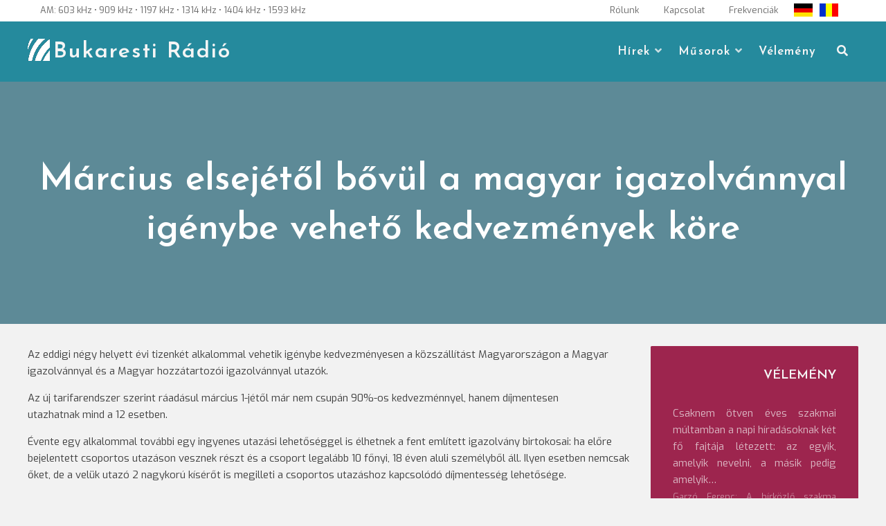

--- FILE ---
content_type: text/html; charset=UTF-8
request_url: https://www.bukarestiradio.ro/2024/02/22/marcius-elsejetol-bovul-a-magyar-igazolvannyal-igenybe-veheto-kedvezmenyek-kore/
body_size: 10475
content:
<!DOCTYPE html>
<html lang="hu"
    xmlns:og="http://opengraphprotocol.org/schema/"
    xmlns:fb="http://www.facebook.com/2008/fbml">
<head>
<meta charset="UTF-8">
<meta name="viewport" content="width=device-width, initial-scale=1">
<link rel="profile" href="http://gmpg.org/xfn/11">
<title>Március elsejétől bővül a magyar igazolvánnyal igénybe vehető kedvezmények köre &#8211; Bukaresti Rádió</title>
<meta name='robots' content='max-image-preview:large' />
<!-- Jetpack Site Verification Tags -->
<meta name="google-site-verification" content="0VODgGw-6GrF5IdP6si9UsDbWzayle8QUIYeMHGn3Q0" />
<link rel='dns-prefetch' href='//stats.wp.com' />
<link rel='dns-prefetch' href='//fonts.googleapis.com' />
<link rel='preconnect' href='//c0.wp.com' />
<link rel="alternate" type="application/rss+xml" title="Bukaresti Rádió &raquo; hírcsatorna" href="https://www.bukarestiradio.ro/feed/" />
<link rel="alternate" type="application/rss+xml" title="Bukaresti Rádió &raquo; hozzászólás hírcsatorna" href="https://www.bukarestiradio.ro/comments/feed/" />
<link rel="alternate" title="oEmbed (JSON)" type="application/json+oembed" href="https://www.bukarestiradio.ro/wp-json/oembed/1.0/embed?url=https%3A%2F%2Fwww.bukarestiradio.ro%2F2024%2F02%2F22%2Fmarcius-elsejetol-bovul-a-magyar-igazolvannyal-igenybe-veheto-kedvezmenyek-kore%2F" />
<link rel="alternate" title="oEmbed (XML)" type="text/xml+oembed" href="https://www.bukarestiradio.ro/wp-json/oembed/1.0/embed?url=https%3A%2F%2Fwww.bukarestiradio.ro%2F2024%2F02%2F22%2Fmarcius-elsejetol-bovul-a-magyar-igazolvannyal-igenybe-veheto-kedvezmenyek-kore%2F&#038;format=xml" />
<meta property="fb:app_id" content="684858781718824" />
<meta property="og:title" content="Március elsejétől bővül a magyar igazolvánnyal igénybe vehető kedvezmények köre" />
<meta property="og:description" content="" />
<meta property="og:type" content="article" />
<meta property="og:url" content="https://www.bukarestiradio.ro/2024/02/22/marcius-elsejetol-bovul-a-magyar-igazolvannyal-igenybe-veheto-kedvezmenyek-kore/" />
<meta property="og:site_name" content="Bukaresti Rádió" />
<meta property="og:image" content="https://www.bukarestiradio.ro/media/2024/02/Magyar_Igazolvany_fokonzulatus.jpg" />
<meta property="fb:admins" content="100015712083006, 680722431, 100000308225460" />


<style id='wp-img-auto-sizes-contain-inline-css' type='text/css'>
img:is([sizes=auto i],[sizes^="auto," i]){contain-intrinsic-size:3000px 1500px}
/*# sourceURL=wp-img-auto-sizes-contain-inline-css */
</style>
<style id='wp-block-library-inline-css' type='text/css'>
:root{--wp-block-synced-color:#7a00df;--wp-block-synced-color--rgb:122,0,223;--wp-bound-block-color:var(--wp-block-synced-color);--wp-editor-canvas-background:#ddd;--wp-admin-theme-color:#007cba;--wp-admin-theme-color--rgb:0,124,186;--wp-admin-theme-color-darker-10:#006ba1;--wp-admin-theme-color-darker-10--rgb:0,107,160.5;--wp-admin-theme-color-darker-20:#005a87;--wp-admin-theme-color-darker-20--rgb:0,90,135;--wp-admin-border-width-focus:2px}@media (min-resolution:192dpi){:root{--wp-admin-border-width-focus:1.5px}}.wp-element-button{cursor:pointer}:root .has-very-light-gray-background-color{background-color:#eee}:root .has-very-dark-gray-background-color{background-color:#313131}:root .has-very-light-gray-color{color:#eee}:root .has-very-dark-gray-color{color:#313131}:root .has-vivid-green-cyan-to-vivid-cyan-blue-gradient-background{background:linear-gradient(135deg,#00d084,#0693e3)}:root .has-purple-crush-gradient-background{background:linear-gradient(135deg,#34e2e4,#4721fb 50%,#ab1dfe)}:root .has-hazy-dawn-gradient-background{background:linear-gradient(135deg,#faaca8,#dad0ec)}:root .has-subdued-olive-gradient-background{background:linear-gradient(135deg,#fafae1,#67a671)}:root .has-atomic-cream-gradient-background{background:linear-gradient(135deg,#fdd79a,#004a59)}:root .has-nightshade-gradient-background{background:linear-gradient(135deg,#330968,#31cdcf)}:root .has-midnight-gradient-background{background:linear-gradient(135deg,#020381,#2874fc)}:root{--wp--preset--font-size--normal:16px;--wp--preset--font-size--huge:42px}.has-regular-font-size{font-size:1em}.has-larger-font-size{font-size:2.625em}.has-normal-font-size{font-size:var(--wp--preset--font-size--normal)}.has-huge-font-size{font-size:var(--wp--preset--font-size--huge)}.has-text-align-center{text-align:center}.has-text-align-left{text-align:left}.has-text-align-right{text-align:right}.has-fit-text{white-space:nowrap!important}#end-resizable-editor-section{display:none}.aligncenter{clear:both}.items-justified-left{justify-content:flex-start}.items-justified-center{justify-content:center}.items-justified-right{justify-content:flex-end}.items-justified-space-between{justify-content:space-between}.screen-reader-text{border:0;clip-path:inset(50%);height:1px;margin:-1px;overflow:hidden;padding:0;position:absolute;width:1px;word-wrap:normal!important}.screen-reader-text:focus{background-color:#ddd;clip-path:none;color:#444;display:block;font-size:1em;height:auto;left:5px;line-height:normal;padding:15px 23px 14px;text-decoration:none;top:5px;width:auto;z-index:100000}html :where(.has-border-color){border-style:solid}html :where([style*=border-top-color]){border-top-style:solid}html :where([style*=border-right-color]){border-right-style:solid}html :where([style*=border-bottom-color]){border-bottom-style:solid}html :where([style*=border-left-color]){border-left-style:solid}html :where([style*=border-width]){border-style:solid}html :where([style*=border-top-width]){border-top-style:solid}html :where([style*=border-right-width]){border-right-style:solid}html :where([style*=border-bottom-width]){border-bottom-style:solid}html :where([style*=border-left-width]){border-left-style:solid}html :where(img[class*=wp-image-]){height:auto;max-width:100%}:where(figure){margin:0 0 1em}html :where(.is-position-sticky){--wp-admin--admin-bar--position-offset:var(--wp-admin--admin-bar--height,0px)}@media screen and (max-width:600px){html :where(.is-position-sticky){--wp-admin--admin-bar--position-offset:0px}}

/*# sourceURL=wp-block-library-inline-css */
</style><style id='wp-block-paragraph-inline-css' type='text/css'>
.is-small-text{font-size:.875em}.is-regular-text{font-size:1em}.is-large-text{font-size:2.25em}.is-larger-text{font-size:3em}.has-drop-cap:not(:focus):first-letter{float:left;font-size:8.4em;font-style:normal;font-weight:100;line-height:.68;margin:.05em .1em 0 0;text-transform:uppercase}body.rtl .has-drop-cap:not(:focus):first-letter{float:none;margin-left:.1em}p.has-drop-cap.has-background{overflow:hidden}:root :where(p.has-background){padding:1.25em 2.375em}:where(p.has-text-color:not(.has-link-color)) a{color:inherit}p.has-text-align-left[style*="writing-mode:vertical-lr"],p.has-text-align-right[style*="writing-mode:vertical-rl"]{rotate:180deg}
/*# sourceURL=https://www.bukarestiradio.ro/wp-includes/blocks/paragraph/style.min.css */
</style>
<style id='global-styles-inline-css' type='text/css'>
:root{--wp--preset--aspect-ratio--square: 1;--wp--preset--aspect-ratio--4-3: 4/3;--wp--preset--aspect-ratio--3-4: 3/4;--wp--preset--aspect-ratio--3-2: 3/2;--wp--preset--aspect-ratio--2-3: 2/3;--wp--preset--aspect-ratio--16-9: 16/9;--wp--preset--aspect-ratio--9-16: 9/16;--wp--preset--color--black: #000000;--wp--preset--color--cyan-bluish-gray: #abb8c3;--wp--preset--color--white: #ffffff;--wp--preset--color--pale-pink: #f78da7;--wp--preset--color--vivid-red: #cf2e2e;--wp--preset--color--luminous-vivid-orange: #ff6900;--wp--preset--color--luminous-vivid-amber: #fcb900;--wp--preset--color--light-green-cyan: #7bdcb5;--wp--preset--color--vivid-green-cyan: #00d084;--wp--preset--color--pale-cyan-blue: #8ed1fc;--wp--preset--color--vivid-cyan-blue: #0693e3;--wp--preset--color--vivid-purple: #9b51e0;--wp--preset--color--custom-color-1: #258a9d;--wp--preset--color--custom-color-2: #e08b8b;--wp--preset--color--very-dark-grey: #414141;--wp--preset--color--very-light-grey: #fcfcfc;--wp--preset--color--very-light-gray: #eeeeee;--wp--preset--color--very-dark-gray: #313131;--wp--preset--gradient--vivid-cyan-blue-to-vivid-purple: linear-gradient(135deg,rgb(6,147,227) 0%,rgb(155,81,224) 100%);--wp--preset--gradient--light-green-cyan-to-vivid-green-cyan: linear-gradient(135deg,rgb(122,220,180) 0%,rgb(0,208,130) 100%);--wp--preset--gradient--luminous-vivid-amber-to-luminous-vivid-orange: linear-gradient(135deg,rgb(252,185,0) 0%,rgb(255,105,0) 100%);--wp--preset--gradient--luminous-vivid-orange-to-vivid-red: linear-gradient(135deg,rgb(255,105,0) 0%,rgb(207,46,46) 100%);--wp--preset--gradient--very-light-gray-to-cyan-bluish-gray: linear-gradient(135deg,rgb(238,238,238) 0%,rgb(169,184,195) 100%);--wp--preset--gradient--cool-to-warm-spectrum: linear-gradient(135deg,rgb(74,234,220) 0%,rgb(151,120,209) 20%,rgb(207,42,186) 40%,rgb(238,44,130) 60%,rgb(251,105,98) 80%,rgb(254,248,76) 100%);--wp--preset--gradient--blush-light-purple: linear-gradient(135deg,rgb(255,206,236) 0%,rgb(152,150,240) 100%);--wp--preset--gradient--blush-bordeaux: linear-gradient(135deg,rgb(254,205,165) 0%,rgb(254,45,45) 50%,rgb(107,0,62) 100%);--wp--preset--gradient--luminous-dusk: linear-gradient(135deg,rgb(255,203,112) 0%,rgb(199,81,192) 50%,rgb(65,88,208) 100%);--wp--preset--gradient--pale-ocean: linear-gradient(135deg,rgb(255,245,203) 0%,rgb(182,227,212) 50%,rgb(51,167,181) 100%);--wp--preset--gradient--electric-grass: linear-gradient(135deg,rgb(202,248,128) 0%,rgb(113,206,126) 100%);--wp--preset--gradient--midnight: linear-gradient(135deg,rgb(2,3,129) 0%,rgb(40,116,252) 100%);--wp--preset--font-size--small: 13px;--wp--preset--font-size--medium: 20px;--wp--preset--font-size--large: 36px;--wp--preset--font-size--x-large: 42px;--wp--preset--spacing--20: 0.44rem;--wp--preset--spacing--30: 0.67rem;--wp--preset--spacing--40: 1rem;--wp--preset--spacing--50: 1.5rem;--wp--preset--spacing--60: 2.25rem;--wp--preset--spacing--70: 3.38rem;--wp--preset--spacing--80: 5.06rem;--wp--preset--shadow--natural: 6px 6px 9px rgba(0, 0, 0, 0.2);--wp--preset--shadow--deep: 12px 12px 50px rgba(0, 0, 0, 0.4);--wp--preset--shadow--sharp: 6px 6px 0px rgba(0, 0, 0, 0.2);--wp--preset--shadow--outlined: 6px 6px 0px -3px rgb(255, 255, 255), 6px 6px rgb(0, 0, 0);--wp--preset--shadow--crisp: 6px 6px 0px rgb(0, 0, 0);}:where(.is-layout-flex){gap: 0.5em;}:where(.is-layout-grid){gap: 0.5em;}body .is-layout-flex{display: flex;}.is-layout-flex{flex-wrap: wrap;align-items: center;}.is-layout-flex > :is(*, div){margin: 0;}body .is-layout-grid{display: grid;}.is-layout-grid > :is(*, div){margin: 0;}:where(.wp-block-columns.is-layout-flex){gap: 2em;}:where(.wp-block-columns.is-layout-grid){gap: 2em;}:where(.wp-block-post-template.is-layout-flex){gap: 1.25em;}:where(.wp-block-post-template.is-layout-grid){gap: 1.25em;}.has-black-color{color: var(--wp--preset--color--black) !important;}.has-cyan-bluish-gray-color{color: var(--wp--preset--color--cyan-bluish-gray) !important;}.has-white-color{color: var(--wp--preset--color--white) !important;}.has-pale-pink-color{color: var(--wp--preset--color--pale-pink) !important;}.has-vivid-red-color{color: var(--wp--preset--color--vivid-red) !important;}.has-luminous-vivid-orange-color{color: var(--wp--preset--color--luminous-vivid-orange) !important;}.has-luminous-vivid-amber-color{color: var(--wp--preset--color--luminous-vivid-amber) !important;}.has-light-green-cyan-color{color: var(--wp--preset--color--light-green-cyan) !important;}.has-vivid-green-cyan-color{color: var(--wp--preset--color--vivid-green-cyan) !important;}.has-pale-cyan-blue-color{color: var(--wp--preset--color--pale-cyan-blue) !important;}.has-vivid-cyan-blue-color{color: var(--wp--preset--color--vivid-cyan-blue) !important;}.has-vivid-purple-color{color: var(--wp--preset--color--vivid-purple) !important;}.has-black-background-color{background-color: var(--wp--preset--color--black) !important;}.has-cyan-bluish-gray-background-color{background-color: var(--wp--preset--color--cyan-bluish-gray) !important;}.has-white-background-color{background-color: var(--wp--preset--color--white) !important;}.has-pale-pink-background-color{background-color: var(--wp--preset--color--pale-pink) !important;}.has-vivid-red-background-color{background-color: var(--wp--preset--color--vivid-red) !important;}.has-luminous-vivid-orange-background-color{background-color: var(--wp--preset--color--luminous-vivid-orange) !important;}.has-luminous-vivid-amber-background-color{background-color: var(--wp--preset--color--luminous-vivid-amber) !important;}.has-light-green-cyan-background-color{background-color: var(--wp--preset--color--light-green-cyan) !important;}.has-vivid-green-cyan-background-color{background-color: var(--wp--preset--color--vivid-green-cyan) !important;}.has-pale-cyan-blue-background-color{background-color: var(--wp--preset--color--pale-cyan-blue) !important;}.has-vivid-cyan-blue-background-color{background-color: var(--wp--preset--color--vivid-cyan-blue) !important;}.has-vivid-purple-background-color{background-color: var(--wp--preset--color--vivid-purple) !important;}.has-black-border-color{border-color: var(--wp--preset--color--black) !important;}.has-cyan-bluish-gray-border-color{border-color: var(--wp--preset--color--cyan-bluish-gray) !important;}.has-white-border-color{border-color: var(--wp--preset--color--white) !important;}.has-pale-pink-border-color{border-color: var(--wp--preset--color--pale-pink) !important;}.has-vivid-red-border-color{border-color: var(--wp--preset--color--vivid-red) !important;}.has-luminous-vivid-orange-border-color{border-color: var(--wp--preset--color--luminous-vivid-orange) !important;}.has-luminous-vivid-amber-border-color{border-color: var(--wp--preset--color--luminous-vivid-amber) !important;}.has-light-green-cyan-border-color{border-color: var(--wp--preset--color--light-green-cyan) !important;}.has-vivid-green-cyan-border-color{border-color: var(--wp--preset--color--vivid-green-cyan) !important;}.has-pale-cyan-blue-border-color{border-color: var(--wp--preset--color--pale-cyan-blue) !important;}.has-vivid-cyan-blue-border-color{border-color: var(--wp--preset--color--vivid-cyan-blue) !important;}.has-vivid-purple-border-color{border-color: var(--wp--preset--color--vivid-purple) !important;}.has-vivid-cyan-blue-to-vivid-purple-gradient-background{background: var(--wp--preset--gradient--vivid-cyan-blue-to-vivid-purple) !important;}.has-light-green-cyan-to-vivid-green-cyan-gradient-background{background: var(--wp--preset--gradient--light-green-cyan-to-vivid-green-cyan) !important;}.has-luminous-vivid-amber-to-luminous-vivid-orange-gradient-background{background: var(--wp--preset--gradient--luminous-vivid-amber-to-luminous-vivid-orange) !important;}.has-luminous-vivid-orange-to-vivid-red-gradient-background{background: var(--wp--preset--gradient--luminous-vivid-orange-to-vivid-red) !important;}.has-very-light-gray-to-cyan-bluish-gray-gradient-background{background: var(--wp--preset--gradient--very-light-gray-to-cyan-bluish-gray) !important;}.has-cool-to-warm-spectrum-gradient-background{background: var(--wp--preset--gradient--cool-to-warm-spectrum) !important;}.has-blush-light-purple-gradient-background{background: var(--wp--preset--gradient--blush-light-purple) !important;}.has-blush-bordeaux-gradient-background{background: var(--wp--preset--gradient--blush-bordeaux) !important;}.has-luminous-dusk-gradient-background{background: var(--wp--preset--gradient--luminous-dusk) !important;}.has-pale-ocean-gradient-background{background: var(--wp--preset--gradient--pale-ocean) !important;}.has-electric-grass-gradient-background{background: var(--wp--preset--gradient--electric-grass) !important;}.has-midnight-gradient-background{background: var(--wp--preset--gradient--midnight) !important;}.has-small-font-size{font-size: var(--wp--preset--font-size--small) !important;}.has-medium-font-size{font-size: var(--wp--preset--font-size--medium) !important;}.has-large-font-size{font-size: var(--wp--preset--font-size--large) !important;}.has-x-large-font-size{font-size: var(--wp--preset--font-size--x-large) !important;}
/*# sourceURL=global-styles-inline-css */
</style>

<style id='classic-theme-styles-inline-css' type='text/css'>
/*! This file is auto-generated */
.wp-block-button__link{color:#fff;background-color:#32373c;border-radius:9999px;box-shadow:none;text-decoration:none;padding:calc(.667em + 2px) calc(1.333em + 2px);font-size:1.125em}.wp-block-file__button{background:#32373c;color:#fff;text-decoration:none}
/*# sourceURL=/wp-includes/css/classic-themes.min.css */
</style>
<link rel='stylesheet' id='parent-style-css' href='https://www.bukarestiradio.ro/wp-content/cache/autoptimize/css/autoptimize_single_a136277546e3e5412d8b83e7f4c40223.css?ver=6.9' type='text/css' media='all' />
<link rel='stylesheet' id='child-style-css' href='https://www.bukarestiradio.ro/wp-content/cache/autoptimize/css/autoptimize_single_5081da087f32890a692b6d5bdebb4809.css?ver=6.9' type='text/css' media='all' />
<link rel='stylesheet' id='lorina-fonts-css' href='//fonts.googleapis.com/css?family=Josefin+Sans%3A100%2C100i%2C300%2C300i%2C400%2C400i%2C600%2C600i%2C700%2C700i%7CExo%3A100%2C100i%2C200%2C200i%2C300%2C300i%2C400%2C400i%2C500%2C500i%2C600%2C600i%2C700%2C700i%2C800%2C800i%2C900%2C900i&#038;subset=latin%2Clatin-ext' type='text/css' media='all' />
<link rel='stylesheet' id='lorina-fontawesome-css' href='https://www.bukarestiradio.ro/wp-content/themes/lorina/fontawesome/css/all.min.css?ver=6.9' type='text/css' media='all' />
<link rel='stylesheet' id='lorina-bx-slider-css' href='https://www.bukarestiradio.ro/wp-content/cache/autoptimize/css/autoptimize_single_683317bb5e205fa36ff82c1c35deb0e4.css?ver=6.9' type='text/css' media='all' />
<link rel='stylesheet' id='lorina-style-css' href='https://www.bukarestiradio.ro/wp-content/cache/autoptimize/css/autoptimize_single_5081da087f32890a692b6d5bdebb4809.css?ver=1.0.0' type='text/css' media='all' />
<style id='lorina-style-inline-css' type='text/css'>
body,button,input,select,textarea{font-family:'Exo';}.site-title{font-family:'Josefin Sans';}#site-navigation .site-main-menu{font-family:'Josefin Sans';}h1:not(.site-title),h2,h3,h4,h5,h6,blockquote,.wp-block-latest-posts.is-grid li > a,.wc-block-grid__product .wc-block-grid__product-title{font-family:'Josefin Sans';}.site-title{font-size:32px;}.container{max-width:1200px;}.site-title a,.site-title a:hover,.site-title a:active,.site-title a:focus,.site-description,#site-navigation,#site-navigation a,#primary-menu,#primary-menu li a,.toggle-nav,.menu-item-has-children .sub-trigger,.top-account h2,#masthead .search-form input[type="search"],#masthead .woocommerce-product-search input[type="search"],#masthead .search-form input[type="search"]::placeholder,#masthead .woocommerce-product-search input[type="search"]::placeholder{color:#f5f5f5;}th,blockquote,#grid-loop article.sticky,#main.infinite-grid .infinite-wrap article.sticky,#secondary,#shop-filters,.wp-caption-text,.top-search .mini-search,#masthead .top-account .mini-account,#masthead .top-cart .mini-cart,#primary-menu ul,.pagination span,.pagination .dots,.pagination a,.woocommerce nav.woocommerce-pagination ul li a, .woocommerce nav.woocommerce-pagination ul li span,.woocommerce div.product .woocommerce-tabs ul.tabs li,.wp-block-woocommerce-attribute-filter,.wp-block-woocommerce-price-filter,.wp-block-woocommerce-active-filters > h5,.wp-block-woocommerce-active-filters > div,.wp-block-woocommerce-active-filters > div:last-child{background:#258a9d;}.entry-header.with-image,.archive-header.with-image,#masthead,#colophon,.has-custom-color-1-background-color{background-color:#258a9d;}.comment-navigation .nav-next a:after{border-left-color:#258a9d;}.comment-navigation .nav-previous a:after{border-right-color:#258a9d;}.woocommerce div.product .woocommerce-tabs ul.tabs li{border-color:#258a9d;}.has-custom-color-1-color{color:#258a9d;}
/*# sourceURL=lorina-style-inline-css */
</style>
<script type="text/javascript" src="https://www.bukarestiradio.ro/wp-includes/js/jquery/jquery.min.js?ver=3.7.1" id="jquery-core-js"></script>

<link rel="https://api.w.org/" href="https://www.bukarestiradio.ro/wp-json/" /><link rel="alternate" title="JSON" type="application/json" href="https://www.bukarestiradio.ro/wp-json/wp/v2/posts/435445" /><link rel="EditURI" type="application/rsd+xml" title="RSD" href="https://www.bukarestiradio.ro/xmlrpc.php?rsd" />
<meta name="generator" content="WordPress 6.9" />
<link rel="canonical" href="https://www.bukarestiradio.ro/2024/02/22/marcius-elsejetol-bovul-a-magyar-igazolvannyal-igenybe-veheto-kedvezmenyek-kore/" />
<link rel='shortlink' href='https://www.bukarestiradio.ro/?p=435445' />
	<style>img#wpstats{display:none}</style>
		<link rel="icon" href="https://www.bukarestiradio.ro/assets/images/favicon.ico" type="image/x-icon" /><style type="text/css" id="custom-background-css">
body.custom-background { background-color: #f2f2f2; }
</style>
			<style type="text/css" id="wp-custom-css">
			.more-link, .more-tag{
	display: none;
}
.site-title{
background-image: url(https://www.bukarestiradio.ro/assets/images/LogoBR.png);
    padding-left: 37px !important;
    display: block;
    background-repeat: no-repeat;
    line-height: 1.2 !important;
}		</style>
		</head>

<body class="wp-singular post-template-default single single-post postid-435445 single-format-standard custom-background wp-theme-lorina wp-child-theme-lorina-child group-blog">
<a class="skip-link screen-reader-text" href="#content">Skip to content</a>
<!-- Global site tag (gtag.js) - Google Analytics -->
<script async src="https://www.googletagmanager.com/gtag/js?id=UA-50143410-2"></script>
<script>
  window.dataLayer = window.dataLayer || [];
  function gtag(){dataLayer.push(arguments);}
  gtag('js', new Date());

  gtag('config', 'UA-50143410-2');
</script>

<!-- Global site tag (gtag.js) - Google Analytics -->
<script async src="https://www.googletagmanager.com/gtag/js?id=G-V8985ZE06P"></script>
<script>
  window.dataLayer = window.dataLayer || [];
  function gtag(){dataLayer.push(arguments);}
  gtag('js', new Date());

  gtag('config', 'G-V8985ZE06P');
</script>

<!-- Google tag (gtag.js) -->
<script async src="https://www.googletagmanager.com/gtag/js?id=G-JH8TLER0KB"></script>
<script>
  window.dataLayer = window.dataLayer || [];
  function gtag(){dataLayer.push(arguments);}
  gtag('js', new Date());

  gtag('config', 'G-JH8TLER0KB');
</script><div id="page">
	<header id="masthead" class="site-header">
				<div id="top-bar">
			<div class="container">
				<aside id="custom_html-12" class="widget_text widget widget_custom_html"><div class="textwidget custom-html-widget"><div class="frequencies">AM: 603 kHz • 909 kHz • 1197 kHz • 1314 kHz • 1404 kHz • 1593 kHz

</div>
</div></aside><aside id="custom_html-13" class="widget_text widget widget_custom_html"><div class="textwidget custom-html-widget"><div class="utils"><a href="https://www.bukarestiradio.ro/?p=54/"><span>Rólunk</span></a>
<a href="https://www.bukarestiradio.ro/?p=3145/"><span>Kapcsolat</span></a>
<a href="https://www.bukarestiradio.ro/?p=274/"><span>Frekvenciák</span></a></div>

<div class="flags">
	<a href="http://radiobukarest.ro/" class="customize-unpreviewable"><div id="flag-de">&nbsp;</div></a>
<a href="https://www.bukarestiradio.ro/?p=307"><div id="flag-ro">&nbsp;</div></a>
</div></div></aside>			</div>
		</div>
		
		<div class="container">
					<div id="site-branding">
															<p class="site-title"><a class="" href="https://www.bukarestiradio.ro/" rel="home">Bukaresti Rádió</a></p>
									
						<div class="site-description"></div>
			</div><!-- #site-branding -->
						<button class="toggle-nav"></button>
		<div id="site-navigation" role="navigation">
			<div class="site-main-menu">
			<div class="menu-felso-container"><ul id="primary-menu" class="menu"><li id="menu-item-6785" class="menu-item menu-item-type-taxonomy menu-item-object-category menu-item-has-children menu-item-6785"><button class="sub-trigger"></button><a href="https://www.bukarestiradio.ro/rovat/hirek/itthon/">Hírek</a>
<ul class="sub-menu">
	<li id="menu-item-383873" class="menu-item menu-item-type-taxonomy menu-item-object-category menu-item-383873"><a href="https://www.bukarestiradio.ro/rovat/hirek/itthon/egeszseg/">Egészség</a></li>
	<li id="menu-item-383874" class="menu-item menu-item-type-taxonomy menu-item-object-category menu-item-383874"><a href="https://www.bukarestiradio.ro/rovat/hirek/itthon/gazdasag/">Gazdaság</a></li>
	<li id="menu-item-383894" class="menu-item menu-item-type-taxonomy menu-item-object-category menu-item-383894"><a href="https://www.bukarestiradio.ro/rovat/hirek/itthon/kozelet/">Közélet</a></li>
	<li id="menu-item-383875" class="menu-item menu-item-type-taxonomy menu-item-object-category menu-item-383875"><a href="https://www.bukarestiradio.ro/rovat/hirek/itthon/kultura/">Kultúra</a></li>
	<li id="menu-item-383876" class="menu-item menu-item-type-taxonomy menu-item-object-category menu-item-383876"><a href="https://www.bukarestiradio.ro/rovat/hirek/itthon/oktatas/">Oktatás</a></li>
	<li id="menu-item-383877" class="menu-item menu-item-type-taxonomy menu-item-object-category menu-item-383877"><a href="https://www.bukarestiradio.ro/rovat/hirek/itthon/szocialis/">Társadalom</a></li>
	<li id="menu-item-6805" class="menu-item menu-item-type-taxonomy menu-item-object-category menu-item-6805"><a href="https://www.bukarestiradio.ro/rovat/hirek/nagyvilag/">Világ</a></li>
</ul>
</li>
<li id="menu-item-383879" class="menu-item menu-item-type-taxonomy menu-item-object-category menu-item-has-children menu-item-383879"><button class="sub-trigger"></button><a href="https://www.bukarestiradio.ro/rovat/musorok/">Műsorok</a>
<ul class="sub-menu">
	<li id="menu-item-383880" class="menu-item menu-item-type-taxonomy menu-item-object-category menu-item-383880"><a href="https://www.bukarestiradio.ro/rovat/musorok/a-het-hirei/">A hét hírei</a></li>
	<li id="menu-item-383882" class="menu-item menu-item-type-taxonomy menu-item-object-category menu-item-383882"><a href="https://www.bukarestiradio.ro/rovat/musorok/vallas/">Egyházi műsor</a></li>
	<li id="menu-item-383883" class="menu-item menu-item-type-taxonomy menu-item-object-category menu-item-383883"><a href="https://www.bukarestiradio.ro/rovat/musorok/eszpresszo/">Észpresszó</a></li>
	<li id="menu-item-383884" class="menu-item menu-item-type-taxonomy menu-item-object-category menu-item-383884"><a href="https://www.bukarestiradio.ro/rovat/musorok/hatter/">Háttér</a></li>
	<li id="menu-item-383885" class="menu-item menu-item-type-taxonomy menu-item-object-category menu-item-383885"><a href="https://www.bukarestiradio.ro/rovat/musorok/hetkoznapok/">Hétköznapok</a></li>
	<li id="menu-item-383887" class="menu-item menu-item-type-taxonomy menu-item-object-category menu-item-383887"><a href="https://www.bukarestiradio.ro/rovat/musorok/mozaik/">Mozaik</a></li>
	<li id="menu-item-383888" class="menu-item menu-item-type-taxonomy menu-item-object-category menu-item-383888"><a href="https://www.bukarestiradio.ro/rovat/musorok/natura-studio/">Natura Stúdió</a></li>
	<li id="menu-item-383889" class="menu-item menu-item-type-taxonomy menu-item-object-category menu-item-383889"><a href="https://www.bukarestiradio.ro/rovat/musorok/szabad-szombat/">Szabad szombat</a></li>
	<li id="menu-item-383890" class="menu-item menu-item-type-taxonomy menu-item-object-category menu-item-383890"><a href="https://www.bukarestiradio.ro/rovat/musorok/szovegkovacs/">Szövegkovács</a></li>
	<li id="menu-item-383892" class="menu-item menu-item-type-taxonomy menu-item-object-category menu-item-383892"><a href="https://www.bukarestiradio.ro/rovat/musorok/zenei-kalandozasok/">Zenei kalandozások</a></li>
</ul>
</li>
<li id="menu-item-383891" class="menu-item menu-item-type-taxonomy menu-item-object-category menu-item-383891"><a href="https://www.bukarestiradio.ro/rovat/musorok/velemeny/">Vélemény</a></li>
</ul></div>			</div>

									<div class="top-search">
			<button class="icons lorina-icon-search"></button>
			<div class="mini-search">
			<form role="search" method="get" class="search-form" action="https://www.bukarestiradio.ro/">
				<label>
					<span class="screen-reader-text">Keresés:</span>
					<input type="search" class="search-field" placeholder="Keresés&hellip;" value="" name="s" />
				</label>
				<input type="submit" class="search-submit" value="Keresés" />
			</form>			<button class="icons search-close">Close Search</button>
			</div>
		</div>
																	<button class="icons menu-close">Close Menu</button>
		
		</div>
				</div>

			</header><!-- #masthead -->
	
<style>
    </style>
<div id="chartdiv"></div>
<header class="entry-header with-image" style="min-height: 350px; background-image: url('') "> 
  
    <div class="title-meta-wrapper">
        <div class="container">
            <h1 class="entry-title">Március elsejétől bővül a magyar igazolvánnyal igénybe vehető kedvezmények köre</h1>        </div>
    </div>
</header><!-- .entry-header -->

<div id="content" class="site-content clearfix">
		<div class="container clearfix"> 	<div id="primary" class="content-area">




		<main id="main" class="site-main" role="main">

			
			
				
<article id="post-435445" class="post-435445 post type-post status-publish format-standard has-post-thumbnail hentry category-magyarorszag">

	<div class="entry-content single-entry-content">
		
<p>Az eddigi négy helyett évi tizenkét alkalommal vehetik igénybe kedvezményesen a közszállítást Magyarországon a Magyar igazolvánnyal és a Magyar hozzátartozói igazolvánnyal utazók.</p>



<span id="more-435445"></span>



<p>Az új tarifarendszer szerint ráadásul március 1-jétől már nem csupán 90%-os kedvezménnyel, hanem&nbsp;díjmentesen utazhatnak&nbsp;mind a 12 esetben.</p>



<p>Évente&nbsp;egy alkalommal további egy ingyenes utazási lehetőséggel&nbsp;is élhetnek a fent említett igazolvány birtokosai: ha előre bejelentett csoportos utazáson vesznek részt és a csoport legalább 10 főnyi, 18 éven aluli személyből áll. Ilyen esetben nemcsak őket, de a velük utazó 2 nagykorú kísérőt is megilleti a csoportos utazáshoz kapcsolódó díjmentesség lehetősége.</p>

	</div><!-- .entry-content -->

	<footer class="entry-footer">
		<div id="fb">
			<!-- Your like button code -->
<div class="fb-like" data-href="https://www.bukarestiradio.ro/2024/02/22/marcius-elsejetol-bovul-a-magyar-igazolvannyal-igenybe-veheto-kedvezmenyek-kore/" data-layout="box_count" data-action="like"
    data-size="small" data-share="true">
</div>

				</div>
				<div class="entry-footer-content">
				2024. február 22. , 13:52<p><span class="author vcard"></span></p><p><span class="author-name"><a href="https://www.bukarestiradio.ro/author/administrans/">Bukaresti Rádió</a></span></p><p><span class="author-description"></span></p><span class="cat-links"><i class="lorina-icon-folder"></i> <a href="https://www.bukarestiradio.ro/rovat/hirek/magyarorszag/" rel="category tag">Magyarország</a></span>				</div>
						
	</footer><!-- .entry-footer -->

</article><!-- #post-435445 -->

<?
			<!-- Comment #4: Plugin Code -->
<div class="fb-quote"></div>
<div class="fb-comments" data-href="https://www.bukarestiradio.ro/2024/02/22/marcius-elsejetol-bovul-a-magyar-igazolvannyal-igenybe-veheto-kedvezmenyek-kore/" data-width="" data-numposts="5"></div>


				
	<nav class="navigation post-navigation" aria-label="Bejegyzések">
		<h2 class="screen-reader-text">Bejegyzés navigáció</h2>
		<div class="nav-links"><div class="nav-previous"><a href="https://www.bukarestiradio.ro/2024/02/22/az-ellenzek-nem-orul-a-valasztasok-osszevonasanak/" rel="prev"><span class="nav-title"><i class="fa fa-chevron-left"></i>Az ellenzék nem örül a választások összevonásának</span></a></div><div class="nav-next"><a href="https://www.bukarestiradio.ro/2024/02/22/betilthatjak-a-mobiltelefonok-hasznalatat-a-brit-iskolakban/" rel="next"><span class="nav-title">Betilthatják a mobiltelefonok használatát a brit iskolákban<i class="fa fa-chevron-right"></i></span></a></div></div>
	</nav>
	<div class="related-posts">
		<div id="grid-loop" class="layout-2">
						<article id="post-458681" class="post-458681 post type-post status-publish format-standard has-post-thumbnail hentry category-magyarorszag">



				<header class="entry-header">
					<h2 class="entry-title"><a href="https://www.bukarestiradio.ro/2026/01/17/szijjarto-peter-szerint-a-mol-harom-napon-belul-bevasarolhatja-magat-a-szerb-olajvallalatba/" rel="bookmark">Szijjártó Péter szerint a MOL három napon belül bevásárolhatja magát a szerb olajvállalatba</a></h2>				</header><!-- .entry-header -->

				<div class="entry-content">
					<p>A magyar külgazdasági és külügyminiszter szerint a MOL és a Gazpromneft közötti megállapodással integrált magyar–szlovák–szerb olajpiac jöhet létre, ami jelentősen&hellip;</p>
						<a class="more-tag button" href="https://www.bukarestiradio.ro/2026/01/17/szijjarto-peter-szerint-a-mol-harom-napon-belul-bevasarolhatja-magat-a-szerb-olajvallalatba/" title="Szijjártó Péter szerint a MOL három napon belül bevásárolhatja magát a szerb olajvállalatba">Tovább...</a>
									</div><!-- .entry-content -->

			</article><!-- #post-458681 -->
						<article id="post-458589" class="post-458589 post type-post status-publish format-standard has-post-thumbnail hentry category-magyarorszag">



				<header class="entry-header">
					<h2 class="entry-title"><a href="https://www.bukarestiradio.ro/2026/01/13/aprilis-12-en-lesz-a-magyarorszagi-orszaggyulesi-valasztas/" rel="bookmark">Április 12-én lesz a magyarországi országgyűlési választás</a></h2>				</header><!-- .entry-header -->

				<div class="entry-content">
					<p>Sulyok Tamás magyar köztársasági elnök április 12-ére tűzte ki az idei magyarországi országgyűlési választás időpontját - közölte a Sándor-palota ma&hellip;</p>
						<a class="more-tag button" href="https://www.bukarestiradio.ro/2026/01/13/aprilis-12-en-lesz-a-magyarorszagi-orszaggyulesi-valasztas/" title="Április 12-én lesz a magyarországi országgyűlési választás">Tovább...</a>
									</div><!-- .entry-content -->

			</article><!-- #post-458589 -->
						<article id="post-458434" class="post-458434 post type-post status-publish format-standard has-post-thumbnail hentry category-magyarorszag category-nagyvilag">



				<header class="entry-header">
					<h2 class="entry-title"><a href="https://www.bukarestiradio.ro/2026/01/09/orban-viktort-meltatta-donald-trump/" rel="bookmark">Orbán Viktort méltatta Donald Trump</a></h2>				</header><!-- .entry-header -->

				<div class="entry-content">
					<p>Orbán Viktor magyar miniszterelnök közzétett ma egy levelet, amelyet Donald Trump amerikai elnök írt neki, és amelyben az elnök Magyarország&hellip;</p>
						<a class="more-tag button" href="https://www.bukarestiradio.ro/2026/01/09/orban-viktort-meltatta-donald-trump/" title="Orbán Viktort méltatta Donald Trump">Tovább...</a>
									</div><!-- .entry-content -->

			</article><!-- #post-458434 -->
						<article id="post-458224" class="post-458224 post type-post status-publish format-standard has-post-thumbnail hentry category-magyarorszag">



				<header class="entry-header">
					<h2 class="entry-title"><a href="https://www.bukarestiradio.ro/2026/01/07/kielezett-parlamenti-valasztas-kovetkezik-magyarorszagon/" rel="bookmark">Kiélezett parlamenti választás következik Magyarországon</a></h2>				</header><!-- .entry-header -->

				<div class="entry-content">
					<p>2026-ban Magyarországon parlamenti választások lesznek, ez a megmérettetés a rendszerváltás óta az egyik legizgalmasabbnak ígérkezik. A tét az, hogy Orbán&hellip;</p>
						<a class="more-tag button" href="https://www.bukarestiradio.ro/2026/01/07/kielezett-parlamenti-valasztas-kovetkezik-magyarorszagon/" title="Kiélezett parlamenti választás következik Magyarországon">Tovább...</a>
									</div><!-- .entry-content -->

			</article><!-- #post-458224 -->
					</div><!-- #grid-loop -->
	</div>


			
		</main><!-- #main -->
	</div><!-- #primary -->


<div id="secondary" class="widget-area">
	<aside id="custom_html-17" class="widget_text widget widget_custom_html"><h4 class="sidebar-widget-title">VÉLEMÉNY</h4><div class="textwidget custom-html-widget"></div></aside><aside class="widget_text widget widget_custom_html">
    <div class="textwidget custom-html-widget">

                <div class="sidebar-velemeny">
            <p>Csaknem ötven éves szakmai múltamban a napi híradásoknak két fő fajtája létezett: az egyik, amelyik nevelni, a másik pedig amelyik&hellip;</p>
            <a href="https://www.bukarestiradio.ro/2026/01/16/a-hirkozlo-szakma-porladasa-2/" rel="bookmark">
                <span class="sidebar-link-velemeny">
                    Garzó Ferenc: A hírközlő szakma porladása            </a>
            </span>
        </div>
                <div class="sidebar-velemeny">
            <p>Az erdélyi könyvkiadásnak van egy olyan ága, amelynek kötetei nem mindig jelennek meg a könyvesboltokban, de önmagukban roppant érdekesek és&hellip;</p>
            <a href="https://www.bukarestiradio.ro/2026/01/16/mozgasban/" rel="bookmark">
                <span class="sidebar-link-velemeny">
                    Székedi Ferenc: Mozgásban            </a>
            </span>
        </div>
                <div class="sidebar-velemeny">
            <p>Első pillanatra olybá tűnhet, hogy két teljesen különböző szakmáról, vagy ha úgy tetszik, hivatásról van szó. Márpedig nagyon sok hasonlóság,&hellip;</p>
            <a href="https://www.bukarestiradio.ro/2026/01/15/a-politikus-es-az-iro-2/" rel="bookmark">
                <span class="sidebar-link-velemeny">
                    Székely Ervin: A politikus és az író            </a>
            </span>
        </div>
            </div>
</aside>
</div><!-- #secondary -->

	</div><!-- .container -->

	</div><!-- #content -->
	<footer id="colophon" class="site-footer">

		
				<div id="top-footer">
			<div class="container">
				<div class="top-footer clearfix">
					<div class="footer footer1">
						<aside id="custom_html-5" class="widget_text widget widget_custom_html"><h5 class="footer-column-widget-title">Bukaresti Rádió</h5><div class="textwidget custom-html-widget"><strong>Postacím:</strong> Strada General Berthelot 60-64.
010171 Bucuresti
<br /><strong>Telefon: </strong>+40 21 303 15 26
Fax: +40 21 319 05 58
<br /><b>E-mail:</b>
bukarestiradio[at]srr.ro<br />
</div></aside>	
					</div>

					<div class="footer footer2">
						<aside id="custom_html-8" class="widget_text widget widget_custom_html"><div class="textwidget custom-html-widget"><div id="ft-pt">
<a href="http://www.romania-actualitati.ro/"><div id="ft-rra">&nbsp;</div></a> 
	<a href="http://www.radioromaniacultural.ro/"><div id="ft-cult">&nbsp;</div></a>
<a href="http://www.radio3net.ro/"><div id="ft-3net">&nbsp;</div></a>
	<a href="http://www.romaniaregional.ro/"><div id="ft-rg">&nbsp;</div></a></div></div></aside>	
					</div>

					<div class="footer footer3">
						<aside id="custom_html-7" class="widget_text widget widget_custom_html"><div class="textwidget custom-html-widget"><div id="ft-pt">

				<a href="htttp://www.romania-muzical.ro"><div id="ft-muz">&nbsp;</div></a> 
				<a href="http://www.rri.ro"><div id="ft-rri">&nbsp;</div></a> 
				</div></div></aside>	
					</div>
				</div>
			</div>
		</div>
			</footer><!-- #colophon -->
</div><!-- #page -->
<script type="speculationrules">
{"prefetch":[{"source":"document","where":{"and":[{"href_matches":"/*"},{"not":{"href_matches":["/wp-*.php","/wp-admin/*","/media/*","/wp-content/*","/wp-content/plugins/*","/wp-content/themes/lorina-child/*","/wp-content/themes/lorina/*","/*\\?(.+)"]}},{"not":{"selector_matches":"a[rel~=\"nofollow\"]"}},{"not":{"selector_matches":".no-prefetch, .no-prefetch a"}}]},"eagerness":"conservative"}]}
</script>




<script type="text/javascript" id="jetpack-stats-js-before">
/* <![CDATA[ */
_stq = window._stq || [];
_stq.push([ "view", {"v":"ext","blog":"177629454","post":"435445","tz":"2","srv":"www.bukarestiradio.ro","j":"1:15.4"} ]);
_stq.push([ "clickTrackerInit", "177629454", "435445" ]);
//# sourceURL=jetpack-stats-js-before
/* ]]> */
</script>
<script type="text/javascript" src="https://stats.wp.com/e-202603.js" id="jetpack-stats-js" defer="defer" data-wp-strategy="defer"></script>
<!-- Comment #322: SDK -->
<div id="fb-root"></div>
<script async defer crossorigin="anonymous"
    src="https://connect.facebook.net/hu_HU/sdk.js#xfbml=1&version=v6.0&appId=684858781718824&autoLogAppEvents=1">
</script>
<script defer src="https://www.bukarestiradio.ro/wp-content/cache/autoptimize/js/autoptimize_613dd553977efa0d7908c138ad972b0e.js"></script></body>
</html>
